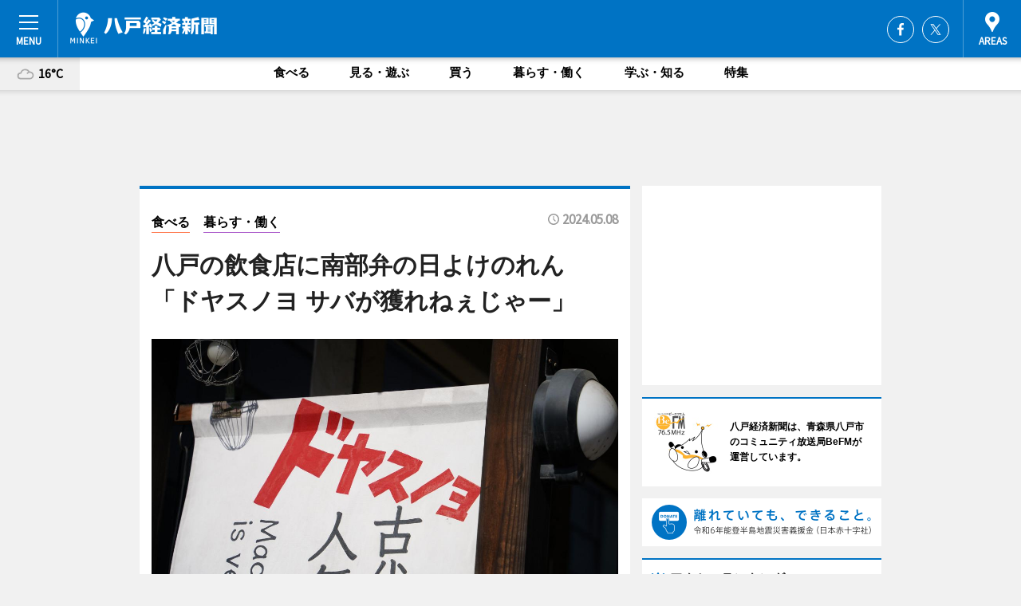

--- FILE ---
content_type: text/html; charset=utf-8
request_url: https://hachinohe.keizai.biz/headline/2163/
body_size: 69404
content:
<!DOCTYPE HTML>
<html>
<head>
<meta http-equiv="Content-Type" content="text/html; charset=utf-8">
<meta name="viewport" content="width=device-width,initial-scale=1,minimum-scale=1,maximum-scale=1,user-scalable=no">
<title>八戸の飲食店に南部弁の日よけのれん　「ドヤスノヨ サバが獲れねぇじゃー」 - 八戸経済新聞</title>

<meta name="keywords" content="八戸,経済,新聞,ニュース,カルチャー">
<meta name="description" content="本八戸駅前通りの飲食店「うぉんさい」（八戸市内丸2）に設置された日よけのれんに書かれたメッセージが5月1日、「ドヤスノヨ サバが獲（と）れねぇじゃー」に変更された。">
<meta property="fb:app_id" content="507006799335693">
<meta property="fb:admins" content="100001334499453">
<meta property="og:site_name" content="八戸経済新聞">
<meta property="og:locale" content="ja_JP">
<meta property="og:type" content="article">
<meta name="twitter:card" content="summary_large_image">
<meta name="twitter:site" content="@minkei">
<meta property="og:title" content="八戸の飲食店に南部弁の日よけのれん　「ドヤスノヨ サバが獲れねぇじゃー」">
<meta name="twitter:title" content="八戸の飲食店に南部弁の日よけのれん　「ドヤスノヨ サバが獲れねぇじゃー」">
<link rel="canonical" href="https://hachinohe.keizai.biz/headline/2163/">
<meta property="og:url" content="https://hachinohe.keizai.biz/headline/2163/">
<meta name="twitter:url" content="https://hachinohe.keizai.biz/headline/2163/">
<meta property="og:description" content="本八戸駅前通りの飲食店「うぉんさい」（八戸市内丸2）に設置された日よけのれんに書かれたメッセージが5月1日、「ドヤスノヨ サバが獲（と）れねぇじゃー」に変更された。">
<meta name="twitter:description" content="本八戸駅前通りの飲食店「うぉんさい」（八戸市内丸2）に設置された日よけのれんに書かれたメッセージが5月1日、「ドヤスノヨ サバが獲（と）れねぇじゃー」に変更された。">
<meta property="og:image" content="https://images.keizai.biz/hachinohe_keizai/headline/1715144424_photo.jpg">
<meta name="twitter:image" content="https://images.keizai.biz/hachinohe_keizai/headline/1715144424_photo.jpg">
<link href="https://images.keizai.biz/favicon.ico" rel="shortcut icon">
<link href="https://ex.keizai.biz/common.8.3.0/css.1.0.6/common.min.css?1763939862" rel="stylesheet" type="text/css">
<link href="https://ex.keizai.biz/common.8.3.0/css.1.0.6/single.min.css?1763939862" rel="stylesheet" type="text/css">
<link href="https://hachinohe.keizai.biz/css/style.css" rel="stylesheet" type="text/css">
<link href="https://ex.keizai.biz/common.8.3.0/css.1.0.6/all.min.css" rel="stylesheet" type="text/css">
<link href="https://fonts.googleapis.com/css?family=Source+Sans+Pro" rel="stylesheet">
<link href="https://cdn.jsdelivr.net/npm/yakuhanjp@3.0.0/dist/css/yakuhanjp.min.css" rel=”preload” as="stylesheet" type="text/css">
<link href="https://ex.keizai.biz/common.8.3.0/css.1.0.6/print.min.css" media="print" rel="stylesheet" type="text/css">
<script>
var microadCompass = microadCompass || {};
microadCompass.queue = microadCompass.queue || [];
</script>
<script charset="UTF-8" src="//j.microad.net/js/compass.js" onload="new microadCompass.AdInitializer().initialize();" async></script>
<script type="text/javascript">
var PWT={};
var pbjs = pbjs || {};
pbjs.que = pbjs.que || [];
var googletag = googletag || {};
googletag.cmd = googletag.cmd || [];
var gptRan = false;
PWT.jsLoaded = function(){
    if(!location.hostname.match(/proxypy.org|printwhatyoulike.com/)){
        loadGPT();
    }
};
var loadGPT = function(){
    if (!gptRan) {
        gptRan = true;
        var gads = document.createElement('script');
        var useSSL = 'https:' == document.location.protocol;
        gads.src = (useSSL ? 'https:' : 'http:') + '//securepubads.g.doubleclick.net/tag/js/gpt.js';
        gads.async = true;
        var node = document.getElementsByTagName('script')[0];
        node.parentNode.insertBefore(gads, node);
        var pbjsEl = document.createElement("script");
        pbjsEl.type = "text/javascript";
        pbjsEl.src = "https://anymind360.com/js/2131/ats.js";
        var pbjsTargetEl = document.getElementsByTagName("head")[0];
        pbjsTargetEl.insertBefore(pbjsEl, pbjsTargetEl.firstChild);
    }
};
setTimeout(loadGPT, 500);
</script>
<script type="text/javascript">
(function() {
var purl = window.location.href;
var url = '//ads.pubmatic.com/AdServer/js/pwt/157255/3019';
var profileVersionId = '';
if(purl.indexOf('pwtv=')>0){
    var regexp = /pwtv=(.*?)(&|$)/g;
    var matches = regexp.exec(purl);
    if(matches.length >= 2 && matches[1].length > 0){
    profileVersionId = '/'+matches[1];
    }
}
var wtads = document.createElement('script');
wtads.async = true;
wtads.type = 'text/javascript';
wtads.src = url+profileVersionId+'/pwt.js';
var node = document.getElementsByTagName('script')[0];
node.parentNode.insertBefore(wtads, node);
})();
</script>
<script>
window.gamProcessed = false;
window.gamFailSafeTimeout = 5e3;
window.reqGam = function () {
    if (!window.gamProcessed) {
        window.gamProcessed = true;
        googletag.cmd.push(function () {
            googletag.pubads().refresh();
        });
    }
};
setTimeout(function () {
    window.reqGam();
}, window.gamFailSafeTimeout);
var googletag = googletag || {};
googletag.cmd = googletag.cmd || [];
googletag.cmd.push(function(){
let issp = false;
let hbSlots = new Array();
let amznSlots = new Array();
const ua = window.navigator.userAgent.toLowerCase();
if (ua.indexOf('iphone') > 0 || ua.indexOf('ipod') > 0 || ua.indexOf('android') > 0 && ua.indexOf('mobile') > 0) {
    issp = true;
}
if (issp === true) {
    amznSlots.push(googletag.defineSlot('/159334285/sp_hachinohe_header_1st', [[320, 100], [320, 50]], 'div-gpt-ad-1576055139196-0').addService(googletag.pubads()));
    hbSlots.push(googletag.defineSlot('/159334285/sp_hachinohe_list_1st', [[336, 280], [300, 250], [320, 100], [320, 50], [200, 200], 'fluid'], 'div-gpt-ad-1580717788210-0').addService(googletag.pubads()));
    hbSlots.push(googletag.defineSlot('/159334285/sp_hachinohe_inarticle', ['fluid', [300, 250], [336, 280], [320, 180], [1, 1]], 'div-gpt-ad-1576055195029-0').addService(googletag.pubads()));
    hbSlots.push(googletag.defineSlot('/159334285/sp_hachinohe_footer_1st', ['fluid', [300, 250], [336, 280], [320, 100], [320, 50], [200, 200]], 'div-gpt-ad-1576055033248-0').addService(googletag.pubads()));
    hbSlots.push(googletag.defineSlot('/159334285/sp_hachinohe_footer_2nd', [[300, 250], 'fluid', [336, 280], [320, 180], [320, 100], [320, 50], [200, 200]], 'div-gpt-ad-1576037774006-0').addService(googletag.pubads()));
    hbSlots.push(googletag.defineSlot('/159334285/sp_hachinohe_footer_3rd', [[300, 250], [336, 280], [320, 100], [320, 50], [200, 200], 'fluid'], 'div-gpt-ad-1576055085577-0').addService(googletag.pubads()));
    hbSlots.push(googletag.defineSlot('/159334285/sp_hachinohe_overlay', [320, 50], 'div-gpt-ad-1584427815478-0').addService(googletag.pubads()));
    hbSlots.push(googletag.defineSlot('/159334285/sp_hachinohe_infeed_1st', ['fluid', [320, 100], [300, 100]], 'div-gpt-ad-1580370696425-0').addService(googletag.pubads()));
    hbSlots.push(googletag.defineSlot('/159334285/sp_hachinohe_infeed_2st', [[300, 100], 'fluid', [320, 100]], 'div-gpt-ad-1580370846543-0').addService(googletag.pubads()));
    hbSlots.push(googletag.defineSlot('/159334285/sp_hachinohe_infeed_3rd', [[300, 100], 'fluid', [320, 100]], 'div-gpt-ad-1580370937978-0').addService(googletag.pubads()));
} else {
    amznSlots.push(googletag.defineSlot('/159334285/pc_hachinohe_header_1st', [[728, 90], [750, 100], [970, 90]], 'div-gpt-ad-1576054393576-0').addService(googletag.pubads()));
    amznSlots.push(googletag.defineSlot('/159334285/pc_hachinohe_right_1st', ['fluid', [300, 250]], 'div-gpt-ad-1576054711791-0').addService(googletag.pubads()));
    hbSlots.push(googletag.defineSlot('/159334285/pc_hachinohe_right_2nd', ['fluid', [300, 250], [200, 200]], 'div-gpt-ad-1576054772252-0').addService(googletag.pubads()));
    hbSlots.push(googletag.defineSlot('/159334285/pc_hachinohe_inarticle', ['fluid', [300, 250], [336, 280]], 'div-gpt-ad-1576054895453-0').addService(googletag.pubads()));
    hbSlots.push(googletag.defineSlot('/159334285/pc_hachinohe_right_3rd', [[300, 250], 'fluid', [300, 600], [160, 600], [200, 200]], 'div-gpt-ad-1576054833870-0').addService(googletag.pubads()));
    amznSlots.push(googletag.defineSlot('/159334285/pc_hachinohe_left_1st', ['fluid', [300, 250]], 'div-gpt-ad-1576037145616-0'). addService(googletag.pubads()));
    hbSlots.push(googletag.defineSlot('/159334285/pc_hachinohe_infeed_1st', ['fluid'], 'div-gpt-ad-1580370696425-0').addService(googletag.pubads()));
    hbSlots.push(googletag.defineSlot('/159334285/pc_hachinohe_infeed_2st', ['fluid'], 'div-gpt-ad-1580370846543-0').addService(googletag.pubads()));
    hbSlots.push(googletag.defineSlot('/159334285/pc_hachinohe_infeed_3rd', ['fluid'], 'div-gpt-ad-1580370937978-0').addService(googletag.pubads()));
}

const interstitialSlot = googletag.defineOutOfPageSlot('/159334285/hachinohe_interstitial', googletag.enums.OutOfPageFormat.INTERSTITIAL);
if (interstitialSlot) amznSlots.push(interstitialSlot.addService(googletag.pubads()));
if (!googletag.pubads().isInitialLoadDisabled()) {
    googletag.pubads().disableInitialLoad();
}
googletag.pubads().enableSingleRequest();
googletag.pubads().collapseEmptyDivs();
googletag.enableServices();
googletag.pubads().refresh(amznSlots);
googletag.pubads().addEventListener('slotRequested', function(event) {
var elemId = event.slot.getSlotElementId();
for (var i = 0; i < hbSlots.length; i++) {
    if (hbSlots[i].getSlotElementId() == elemId) {
        window.gamProcessed = true;
    }
}
});
});
</script>
<script async src="//pagead2.googlesyndication.com/pagead/js/adsbygoogle.js"></script>
<script src="https://cdn.gmossp-sp.jp/ads/receiver.js"></script>
<script type="text/javascript">
window._taboola = window._taboola || [];
_taboola.push({article:'auto'});
! function(e, f, u, i) {
if (!document.getElementById(i)) {
e.async = 1;
e.src = u;
e.id = i;
f.parentNode.insertBefore(e, f);
}
}(document.createElement('script'),
document.getElementsByTagName('script')[0],
'//cdn.taboola.com/libtrc/minkeijapan-network/loader.js',
'tb_loader_script');
if (window.performance && typeof window.performance.mark == 'function')
{window.performance.mark('tbl_ic');}
</script>
</head>
<body>

<div id="wrap">
<div id="header">
<div class="inner">
<div id="menuBtn"><span></span></div>
<h1 class="logo"><a href="https://hachinohe.keizai.biz/">八戸経済新聞</a></h1>
<div id="areasBtn"><span></span></div>
<ul class="sns">
<li class="fb"><a href="https://www.facebook.com/8nohekeizai" target="_blank">Facebook</a></li><li class="tw"><a href="https://twitter.com/8nohekeizai" target="_blank">Twitter</a></li></ul>
</div>
</div>
<div id="gNavi">
<div id="weather"><a href="https://hachinohe.keizai.biz/weather/"><img src="https://images.keizai.biz/img/weather/200.svg" alt=""><span>16°C</span></a></div>
<div class="link">
<ul>
<li><a href="https://hachinohe.keizai.biz/gourmet/archives/1/">食べる</a></li>
<li><a href="https://hachinohe.keizai.biz/play/archives/1/">見る・遊ぶ</a></li>
<li><a href="https://hachinohe.keizai.biz/shopping/archives/1/">買う</a></li>
<li><a href="https://hachinohe.keizai.biz/life/archives/1/">暮らす・働く</a></li>
<li><a href="https://hachinohe.keizai.biz/study/archives/1/">学ぶ・知る</a></li>
<li><a href="https://hachinohe.keizai.biz/special/archives/1/">特集</a></li>
</ul>
</div>
</div>
<div id="topBnr">
<script>
const spw = 430;
const hbnr = document.createElement('div');
const cbnr = document.createElement('div');
if (screen.width <= spw) {
    hbnr.classList.add("bnrW320");
    cbnr.setAttribute('id', 'div-gpt-ad-1576055139196-0');
} else {
    hbnr.classList.add("bnrWPC");
    cbnr.setAttribute('id', 'div-gpt-ad-1576054393576-0');
}
hbnr.appendChild(cbnr);
document.currentScript.parentNode.appendChild(hbnr);
if (screen.width <= spw) {
    googletag.cmd.push(function() { googletag.display('div-gpt-ad-1576055139196-0'); });
} else {
    googletag.cmd.push(function() { googletag.display('div-gpt-ad-1576054393576-0'); });
}
</script>
</div>

<div id="container">
<div class="contents" id="topBox">
<div class="box">
<div class="ttl">
<span class="gourmet"><a href="https://hachinohe.keizai.biz/gourmet/archives/1/">食べる</a></span>
<span class="life"><a href="https://hachinohe.keizai.biz/life/archives/1/">暮らす・働く</a></span>
<time>2024.05.08</time>
<h1>八戸の飲食店に南部弁の日よけのれん　「ドヤスノヨ サバが獲れねぇじゃー」</h1>
</div>
<div class="main">
<img src="https://images.keizai.biz/hachinohe_keizai/headline/1715144424_photo.jpg" alt="日よけのれんの上部に大きく書かれた「ドヤスノヨ」の文字">
<h2>日よけのれんの上部に大きく書かれた「ドヤスノヨ」の文字</h2>
</div>
<div class="gallery">
<ul>
<li>
<a href="https://hachinohe.keizai.biz/photoflash/928/"><img src="https://images.keizai.biz/hachinohe_keizai/photonews/1715144385.jpg" alt=""></a>
</li>
<li>
<a href="https://hachinohe.keizai.biz/photoflash/927/"><img src="https://images.keizai.biz/hachinohe_keizai/photonews/1715144180.jpg" alt=""></a>
</li>
<li>
<a href="https://hachinohe.keizai.biz/photoflash/925/"><img src="https://images.keizai.biz/hachinohe_keizai/photonews/1715144153.jpg" alt=""></a>
</li>
<li>
<a href="https://hachinohe.keizai.biz/photoflash/924/"><img src="https://images.keizai.biz/hachinohe_keizai/photonews/1715144034.jpg" alt=""></a>
</li>
</ul>
</div>
<script>var _puri = "https://hachinohe.keizai.biz/headline/2163/";</script>
<div class="snsArea">
<ul>
<li class="fb"><a href="https://www.facebook.com/share.php?u=https://hachinohe.keizai.biz/headline/2163/" class="popup" target="_blank"></a><span id="fb_count"><p id="fb_count_num">70</p></span></li>
<li class="tw"><a href="https://twitter.com/intent/tweet?url=https://hachinohe.keizai.biz/headline/2163/&text=八戸の飲食店に南部弁の日よけのれん　「ドヤスノヨ サバが獲れねぇじゃー」" class="popup" target="_blank"></a></li>
<li class="line"><a href="https://line.me/R/msg/text/?%E5%85%AB%E6%88%B8%E3%81%AE%E9%A3%B2%E9%A3%9F%E5%BA%97%E3%81%AB%E5%8D%97%E9%83%A8%E5%BC%81%E3%81%AE%E6%97%A5%E3%82%88%E3%81%91%E3%81%AE%E3%82%8C%E3%82%93%E3%80%80%E3%80%8C%E3%83%89%E3%83%A4%E3%82%B9%E3%83%8E%E3%83%A8%20%E3%82%B5%E3%83%90%E3%81%8C%E7%8D%B2%E3%82%8C%E3%81%AD%E3%81%87%E3%81%98%E3%82%83%E3%83%BC%E3%80%8D%0d%0ahttps%3A%2F%2Fhachinohe.keizai.biz%2Fheadline%2F2163%2F" class="popup" target="_blank"></a></li>
<li class="htn"><a href="http://b.hatena.ne.jp/entry/https://hachinohe.keizai.biz/headline/2163/" target="_blank"></a><span id="htn_count">&nbsp;</span></li>
</ul>
</div>
<div class="txt">
<div class="img">
<p>　本八戸駅前通りの飲食店「うぉんさい」（八戸市内丸2）に設置された日よけのれんに書かれたメッセージが5月1日、「ドヤスノヨ サバが獲（と）れねぇじゃー」に変更された。</p>
<p><a href="https://hachinohe.keizai.biz/photoflash/924/" class="photo">日よけのれんを紹介し笑顔を見せる山本耕一郎さん</a></p>
<div class="bnr">
<script>
const _bnr = document.createElement('div');
if (screen.width <= spw) {
  _bnr.setAttribute('id', 'div-gpt-ad-1576055195029-0');
} else {
  _bnr.setAttribute('id', 'div-gpt-ad-1576054895453-0');
}
document.currentScript.parentNode.appendChild(_bnr);
if (screen.width <= spw) {
  googletag.cmd.push(function() { googletag.display('div-gpt-ad-1576055195029-0'); });
} else {
  googletag.cmd.push(function() { googletag.display('div-gpt-ad-1576054895453-0'); });
}
</script>
<span>［広告］</span></div>
<p>　メッセージ付きの日よけのれんは2015（平成27）年、本八戸駅前通り振興会と同通りに活動拠点を置く市民グループ「まちぐみ」のコラボ企画として各店舗の店先に設置された。市民や観光客に飲食店や商店の特徴を紹介するもので、うぉんさいののれんには、先代からの看板メニューだというサバと紫黒米の棒ずしを紹介する「古代米のサバ寿司（ずし）が人気なんだってね」と書かれていた。</p>
<p>　店主の鈴木和典さんによると、近年、八戸港でサバの水揚げ量が減っている影響で、サバの仕入れ価格が高くなってきたという。同店では今年2月、サバの棒ずしのほか、サバを使った全てのメニューの提供を休止。サバの棒ずしに代わるメニューとして、アジと紫黒米を使った棒ずし（1,300円）の提供を始めた。</p>
<p>　鈴木さんは「サバの棒ずしの提供を休んだのは初めて。のれんを見て入店した人に提供できないことが心苦しい」と、まちぐみの「組長」でアーティストの山本耕一郎さんに相談した。のれんは、山本さんの提案で「どうするの サバが取れなくて困る」を意味する南部弁「ドヤスノヨ サバが獲れねぇじゃー」と「アジ寿司があるよ」というメッセージに書き換えられた。「店の外から笑い声が聞こえるので見に行くと、のれんの『ドヤスノヨ』の意味が分からなくて笑っている人だった」と鈴木さん。</p>
<p>　山本さんは「南部弁を文字に起こすと面白い。うぉんさいとは付き合いが長く、サバの棒ずしは大好きで以前からよく食べていた。アジの棒ずしは近いうちに必ず食べたい」、鈴木さんは「山本さんのセンスで面白いのれんができた。アジは脂の乗りがサバに負けていない。のれんを見たら入店して食べてほしい」と話す。「サバが取れるようになったらサバの棒ずしも復活させたい」とも。</p>
<p>　同店の営業時間は17時～22時（火曜・土曜は18時から）。日曜・祝日定休。</p>
</div>
</div>
<ul class="btnList article">
<li class="send"><a href="https://hachinohe.keizai.biz/mapnews/2163/">地図を見る</a></li>
</ul>
</div>
<div class="box">
<ul class="thumb related">
<li>
<a href="https://hachinohe.keizai.biz/photoflash/928/">
<div class="img"><img src="https://images.keizai.biz/hachinohe_keizai/photonews/1715144385.jpg" alt=""></div>
<div class="relbox">
<h3>2月から提供を始めたアジの棒ずし（写真提供＝うぉんさい）</h3>
<small>関連画像</small>
</div>
</a>
</li>
<li>
<a href="https://hachinohe.keizai.biz/photoflash/927/">
<div class="img"><img src="https://images.keizai.biz/hachinohe_keizai/photonews/1715144180.jpg" alt=""></div>
<div class="relbox">
<h3>サバを使ったメニューの提供を休止することを知らせる張り紙</h3>
<small>関連画像</small>
</div>
</a>
</li>
</ul>
<ul class="thumb related nb">
<li>
<a href="https://hachinohe.keizai.biz/photoflash/925/">
<div class="img"><img src="https://images.keizai.biz/hachinohe_keizai/photonews/1715144153.jpg" alt=""></div>
<div class="relbox">
<h3>うぉんさいの外観</h3>
<small>関連画像</small>
</div>
</a>
</li>
<li class="play">
<a href="https://hachinohe.keizai.biz/headline/2148/">
<div class="img"><img src="https://images.keizai.biz/hachinohe_keizai/thumbnail/1713173392_mini.jpg" alt=""></div>
<div class="relbox">
<span>見る・遊ぶ</span>
<h3>八戸市美術館の館銘板 「美」の字のみ館長手製の発泡スチロール製に</h3>
</div>
</a>
</li>
</ul>
<ul class="thumb related nb">
<li class="link"><div class="sdbox"><a href="https://www.instagram.com/wonsai.hachinohe/" target="_blank" class="win">うぉんさい（インスタグラム）</a></div></li>
</ul>
<ul class="snsList">
<li>
<a href="https://twitter.com/share" class="twitter-share-button popup" data-url="https://hachinohe.keizai.biz/headline/2163/" data-text="八戸の飲食店に南部弁の日よけのれん　「ドヤスノヨ サバが獲れねぇじゃー」" data-lang="ja"></a><script>!function(d,s,id){var js,fjs=d.getElementsByTagName(s)[0],p='https';if(!d.getElementById(id)){js=d.createElement(s);js.id=id;js.src=p+'://platform.twitter.com/widgets.js';fjs.parentNode.insertBefore(js,fjs);}}(document, 'script', 'twitter-wjs');</script>
</li>
<li>
<div id="fb-root"></div>
<script async defer crossorigin="anonymous" src="https://connect.facebook.net/ja_JP/sdk.js#xfbml=1&version=v9.0&appId=507006799335693&autoLogAppEvents=1" nonce="mlP5kZZA"></script>
<div class="fb-share-button" data-href="https://hachinohe.keizai.biz/headline/2163/" data-layout="button_count" data-size="small"><a target="_blank" href="https://www.facebook.com/sharer/sharer.php?u=https%3A%2F%2Fhachinohe.keizai.biz%2Fheadline%2F2163%2F&amp;src=sdkpreparse" class="fb-xfbml-parse-ignore">シェア</a></div>
</li>
<li>
<div class="line-it-button" data-lang="ja" data-type="share-a" data-url="https://hachinohe.keizai.biz/headline/2163/" style="display: none;"></div>
<script src="https://d.line-scdn.net/r/web/social-plugin/js/thirdparty/loader.min.js" async="async" defer="defer"></script>
</li>
<li>
<a href="http://b.hatena.ne.jp/entry/" class="hatena-bookmark-button" data-hatena-bookmark-layout="basic-label-counter" data-hatena-bookmark-lang="ja" data-hatena-bookmark-height="20" title="はてなブックマークに追加"><img src="https://b.st-hatena.com/images/entry-button/button-only@2x.png" alt="はてなブックマークに追加" width="20" height="20" style="border: none;" /></a><script type="text/javascript" src="https://b.st-hatena.com/js/bookmark_button.js" charset="utf-8" async="async"></script>
</li>
</ul>
<div class="pager">
<ul>
<li class="prev"><a href="https://hachinohe.keizai.biz/headline/2162/"><span>前の記事</span></a></li><li class="next"><a href="https://hachinohe.keizai.biz/headline/2166/"><span>次の記事</span></a></li></ul>
</div>
</div>
</div>
<div class="box" style="text-align: center;">
<div id="middleBnr" class="box bnr">
<script>
if (screen.width <= spw) {
    const _cMiddleBnr = document.createElement('div');
    _cMiddleBnr.setAttribute('id', 'div-gpt-ad-1580717788210-0');
    document.currentScript.parentNode.appendChild(_cMiddleBnr);
    googletag.cmd.push(function() { googletag.display('div-gpt-ad-1580717788210-0'); });
}
</script>

</div>
</div>
<div id="info">
<div id="category">

<div class="box special">
<div class="ttl"><h2>特集</h2></div>
<ul class="thumbB">
<li>
<a href="https://hachinohe.keizai.biz/column/8/">
<div class="img"><img class="lazy" src="https://images.keizai.biz/img/extras/noimage.png" data-src="https://hachinohe.keizai.biz/img/column/1752711357/1752712046index.jpg" alt="ハンバーガー店とデザイン事務所を営む出貝さん夫婦が目指すもの"></div>
<div class="block">
<span>インタビュー</span>
<h3>ハンバーガー店とデザイン事務所を営む出貝さん夫婦が目指すもの</h3>
</div>
</a>
</li>
</ul>
<div class="more"><a href="https://hachinohe.keizai.biz/special/archives/1/"><span>もっと見る</span></a></div>
</div>
<div class="box latestnews">
<div class="ttl"><h2>最新ニュース</h2></div>
<div class="thumbA">
<a href="https://hachinohe.keizai.biz/headline/2518/">
<div class="img">
<img src="https://images.keizai.biz/hachinohe_keizai/headline/1763722032_photo.jpg" alt="">
</div>
<span>買う</span>
<h3>「旅するはんこ作家」キキココさん、八戸名物入りのはんこ制作　ラピアで販売</h3>
<p>兵庫県出身の消しゴムはんこ作家「Kikikoko.（キキココ）」さんが制作した「八戸はんこ」が現在、八戸ショッピングセンターラピア（八戸市江陽2）で開かれているイベント「はちのへ文具の博覧会mini（ミニ）」で販売されている。</p>
</a>
</div>
<ul class="thumbC">
<li>
<a href="https://hachinohe.keizai.biz/headline/2517/">
<div class="img">
<img src="https://images.keizai.biz/hachinohe_keizai/thumbnail/1763721753_mini.jpg" alt="">
</div>
<div class="block">
<span>買う</span><h3>八戸「ラピア」で「文具の博覧会」　5000点並ぶ</h3>
</div>
</a>
</li>
<li>
<a href="https://hachinohe.keizai.biz/headline/2516/">
<div class="img">
<img src="https://images.keizai.biz/hachinohe_keizai/thumbnail/1763705123_mini.jpg" alt="">
</div>
<div class="block">
<span>食べる</span><h3>館鼻岸壁近くにカフェ「オーシャン」　昼は定食店、夜は居酒屋に</h3>
</div>
</a>
</li>
<li>
<a href="https://hachinohe.keizai.biz/headline/2515/">
<div class="img">
<img src="https://images.keizai.biz/hachinohe_keizai/thumbnail/1763618308_mini.jpg" alt="">
</div>
<div class="block">
<span>見る・遊ぶ</span><h3>八戸で映画観賞の「面倒くささ」を語る講座　映画館の必要性、問い直す</h3>
</div>
</a>
</li>
<li>
<a href="https://hachinohe.keizai.biz/headline/2514/">
<div class="img">
<img src="https://images.keizai.biz/hachinohe_keizai/thumbnail/1763542145_mini.jpg" alt="">
</div>
<div class="block">
<span>暮らす・働く</span><h3>三八地区で「税に関する作品」の表彰式　イラストや標語24点</h3>
</div>
</a>
</li>
<li>
<a href="https://hachinohe.keizai.biz/headline/2512/">
<div class="img">
<img src="https://images.keizai.biz/hachinohe_keizai/thumbnail/1763512678_mini.jpg" alt="">
</div>
<div class="block">
<span>食べる</span><h3>八戸の「かぶーにゃ」で青森産魚介のクラムチャウダー　冬の蕪島観光の名物に</h3>
</div>
</a>
</li>
<li id="_ads">
<div id='div-gpt-ad-1580370696425-0'>
<script>
googletag.cmd.push(function() { googletag.display('div-gpt-ad-1580370696425-0'); });
</script>
</div>
</li>

</ul>
<div class="more"><a href="https://hachinohe.keizai.biz/headline/archives/1/"><span>もっと見る</span></a></div>
</div>
<div class="box">
<div id="taboola-below-article-thumbnails"></div>
<script type="text/javascript">
window._taboola = window._taboola || [];
_taboola.push({
mode: 'thumbnails-a',
container: 'taboola-below-article-thumbnails',
placement: 'Below Article Thumbnails',
target_type: 'mix'
});
</script>
</div>
<div class="box shopping">
<div class="ttl"><h2>買う</h2></div>
<div class="thumbA">
<a href="https://hachinohe.keizai.biz/headline/2518/">
<div class="img"><img class="lazy" src="https://images.keizai.biz/img/extras/noimage.png" data-src="https://images.keizai.biz/hachinohe_keizai/headline/1763722032_photo.jpg" alt=""></div>
<span>買う</span>
<h3>「旅するはんこ作家」キキココさん、八戸名物入りのはんこ制作　ラピアで販売</h3>
<p>兵庫県出身の消しゴムはんこ作家「Kikikoko.（キキココ）」さんが制作した「八戸はんこ」が現在、八戸ショッピングセンターラピア（八戸市江陽2）で開かれているイベント「はちのへ文具の博覧会mini（ミニ）」で販売されている。</p>
</a>
</div>
<ul class="thumbC">
<li>
<a href="https://hachinohe.keizai.biz/headline/2517/">
<div class="img"><img class="lazy" src="https://images.keizai.biz/img/extras/noimage.png" data-src="https://images.keizai.biz/hachinohe_keizai/headline/1763721753.jpg" alt=""></div>
<div class="block">
<span>買う</span>
<h3>八戸「ラピア」で「文具の博覧会」　5000点並ぶ</h3>
</div>
</a>
</li>
<li>
<a href="https://hachinohe.keizai.biz/headline/2508/">
<div class="img"><img class="lazy" src="https://images.keizai.biz/img/extras/noimage.png" data-src="https://images.keizai.biz/hachinohe_keizai/headline/1762830478.jpg" alt=""></div>
<div class="block">
<span>買う</span>
<h3>八戸の15商店街でPayPay決済ポイント還元企画</h3>
</div>
</a>
</li>
<li>
<a href="https://hachinohe.keizai.biz/headline/2501/">
<div class="img"><img class="lazy" src="https://images.keizai.biz/img/extras/noimage.png" data-src="https://images.keizai.biz/hachinohe_keizai/headline/1762487908.jpg" alt=""></div>
<div class="block">
<span>買う</span>
<h3>武輪水産がカレー2商品を刷新　電子レンジに対応、青森県産イワシの採用も</h3>
</div>
</a>
</li>
<li id="_ads15">
<div id='div-gpt-ad-1580370846543-0'>
<script>
googletag.cmd.push(function() { googletag.display('div-gpt-ad-1580370846543-0'); });
</script>
</div>
</li>

</ul>
<div class="more"><a href="https://hachinohe.keizai.biz/shopping/archives/1/"><span>もっと見る</span></a></div>
</div>
<script>
if (screen.width <= spw) {
    const _bnr = document.createElement('div');
    const _cbnr = document.createElement('div');
    _bnr.classList.add('box', 'oauth', 'sp');
    _cbnr.setAttribute('id', 'div-gpt-ad-1580370696425-0');
    _bnr.appendChild(_cbnr);
    document.currentScript.parentNode.appendChild(_bnr);
    googletag.cmd.push(function() { googletag.display('div-gpt-ad-1580370696425-0'); });
}
</script>
<div class="box life">
<div class="ttl"><h2>暮らす・働く</h2></div>
<div class="thumbA">
<a href="https://hachinohe.keizai.biz/headline/2517/">
<div class="img"><img class="lazy" src="https://images.keizai.biz/img/extras/noimage.png" data-src="https://images.keizai.biz/hachinohe_keizai/headline/1763721753_photo.jpg" alt=""></div>
<span>暮らす・働く</span>
<h3>八戸「ラピア」で「文具の博覧会」　5000点並ぶ</h3>
<p>国内文具作家の作品や海外製文具などを販売する「はちのへ文具の博覧会mini（ミニ）」が11月20日、八戸ショッピングセンターラピア（八戸市江陽2）の「ラピアホール」で始まった。</p>
</a>
</div>
<ul class="thumbC">
<li>
<a href="https://hachinohe.keizai.biz/headline/2514/">
<div class="img"><img class="lazy" src="https://images.keizai.biz/img/extras/noimage.png" data-src="https://images.keizai.biz/hachinohe_keizai/headline/1763542145.jpg" alt=""></div>
<div class="block">
<span>暮らす・働く</span>
<h3>三八地区で「税に関する作品」の表彰式　イラストや標語24点</h3>
</div>
</a>
</li>
<li>
<a href="https://hachinohe.keizai.biz/headline/2511/">
<div class="img"><img class="lazy" src="https://images.keizai.biz/img/extras/noimage.png" data-src="https://images.keizai.biz/hachinohe_keizai/headline/1763096809.jpg" alt=""></div>
<div class="block">
<span>暮らす・働く</span>
<h3>八戸で教え子と恩師によるコーラスコンサート　長年の交流が実を結ぶ</h3>
</div>
</a>
</li>
<li>
<a href="https://hachinohe.keizai.biz/headline/2510/">
<div class="img"><img class="lazy" src="https://images.keizai.biz/img/extras/noimage.png" data-src="https://images.keizai.biz/hachinohe_keizai/headline/1763015844.jpg" alt=""></div>
<div class="block">
<span>暮らす・働く</span>
<h3>八戸で吉田初三郎の鳥瞰図展　豆粒ほどの富士山、戦前・戦後の見比べも</h3>
</div>
</a>
</li>
<li id="_ads25">
<div id='div-gpt-ad-1580370937978-0'>
<script>
googletag.cmd.push(function() { googletag.display('div-gpt-ad-1580370937978-0'); });
</script>
</div>
</li>

</ul>
<div class="more"><a href="https://hachinohe.keizai.biz/life/archives/1/"><span>もっと見る</span></a></div>
</div>
<script>
if (screen.width <= spw) {
    const _bnr = document.createElement('div');
    const _cbnr = document.createElement('div');
    _bnr.classList.add('rb', 'sp');
    _cbnr.setAttribute('id', 'div-gpt-ad-1576037774006-0');
    _bnr.appendChild(_cbnr);
    document.currentScript.parentNode.appendChild(_bnr);
    googletag.cmd.push(function() { googletag.display('div-gpt-ad-1576037774006-0'); });
}
</script>
<div class="box gourmet">
<div class="ttl"><h2>食べる</h2></div>
<div class="thumbA">
<a href="https://hachinohe.keizai.biz/headline/2516/">
<div class="img"><img class="lazy" src="https://images.keizai.biz/img/extras/noimage.png" data-src="https://images.keizai.biz/hachinohe_keizai/headline/1763705123_photo.jpg" alt=""></div>
<span>食べる</span>
<h3>館鼻岸壁近くにカフェ「オーシャン」　昼は定食店、夜は居酒屋に</h3>
<p>「キッチン＆カフェ オーシャン」（八戸市新湊3）が11月11日、館鼻岸壁近くにオープンした。</p>
</a>
</div>
<ul class="thumbC">
<li>
<a href="https://hachinohe.keizai.biz/headline/2512/">
<div class="img"><img class="lazy" src="https://images.keizai.biz/img/extras/noimage.png" data-src="https://images.keizai.biz/hachinohe_keizai/headline/1763512678.jpg" alt=""></div>
<div class="block">
<span>食べる</span>
<h3>八戸の「かぶーにゃ」で青森産魚介のクラムチャウダー　冬の蕪島観光の名物に</h3>
</div>
</a>
</li>
<li>
<a href="https://hachinohe.keizai.biz/headline/2501/">
<div class="img"><img class="lazy" src="https://images.keizai.biz/img/extras/noimage.png" data-src="https://images.keizai.biz/hachinohe_keizai/headline/1762487908.jpg" alt=""></div>
<div class="block">
<span>食べる</span>
<h3>武輪水産がカレー2商品を刷新　電子レンジに対応、青森県産イワシの採用も</h3>
</div>
</a>
</li>
<li>
<a href="https://hachinohe.keizai.biz/headline/2500/">
<div class="img"><img class="lazy" src="https://images.keizai.biz/img/extras/noimage.png" data-src="https://images.keizai.biz/hachinohe_keizai/headline/1762415752.jpg" alt=""></div>
<div class="block">
<span>食べる</span>
<h3>八戸市中心街にビアバー「猫猫」　クラフトビール、香港イメージした店内で</h3>
</div>
</a>
</li>
<li>
<a href="https://hachinohe.keizai.biz/headline/2499/">
<div class="img"><img class="lazy" src="https://images.keizai.biz/img/extras/noimage.png" data-src="https://images.keizai.biz/hachinohe_keizai/headline/1762390427.jpg" alt=""></div>
<div class="block">
<span>食べる</span>
<h3>上北農産加工が「源たれの違いまるわかり表」公開　ソフトクリーム望む声も</h3>
</div>
</a>
</li>

</ul>
<div class="more"><a href="https://hachinohe.keizai.biz/gourmet/archives/1/"><span>もっと見る</span></a></div>
</div>
<script>
if (screen.width <= spw) {
    const _bnr = document.createElement('div');
    const _cbnr = document.createElement('div');
    _bnr.classList.add('rb', 'sp', 'thd');
    _cbnr.setAttribute('id', 'div-gpt-ad-1576055085577-0');
    _bnr.appendChild(_cbnr);
    document.currentScript.parentNode.appendChild(_bnr);
    googletag.cmd.push(function() { googletag.display('div-gpt-ad-1576055085577-0'); });
}
</script>
<div class="box study hdSP">
<div class="ttl"><h2>学ぶ・知る</h2></div>
<div class="thumbA">
<a href="https://hachinohe.keizai.biz/headline/2515/">
<div class="img"><img class="lazy" src="https://images.keizai.biz/img/extras/noimage.png" data-src="https://images.keizai.biz/hachinohe_keizai/headline/1763618308_photo.jpg" alt=""></div>
<span>学ぶ・知る</span>
<h3>八戸で映画観賞の「面倒くささ」を語る講座　映画館の必要性、問い直す</h3>
<p>「映画は映画館で見るから映画なんです。</p>
</a>
</div>
<ul class="thumbC">
<li>
<a href="https://hachinohe.keizai.biz/headline/2514/">
<div class="img"><img class="lazy" src="https://images.keizai.biz/img/extras/noimage.png" data-src="https://images.keizai.biz/hachinohe_keizai/headline/1763542145.jpg" alt=""></div>
<div class="block">
<span>学ぶ・知る</span>
<h3>三八地区で「税に関する作品」の表彰式　イラストや標語24点</h3>
</div>
</a>
</li>
<li>
<a href="https://hachinohe.keizai.biz/headline/2511/">
<div class="img"><img class="lazy" src="https://images.keizai.biz/img/extras/noimage.png" data-src="https://images.keizai.biz/hachinohe_keizai/headline/1763096809.jpg" alt=""></div>
<div class="block">
<span>学ぶ・知る</span>
<h3>八戸で教え子と恩師によるコーラスコンサート　長年の交流が実を結ぶ</h3>
</div>
</a>
</li>
<li>
<a href="https://hachinohe.keizai.biz/headline/2510/">
<div class="img"><img class="lazy" src="https://images.keizai.biz/img/extras/noimage.png" data-src="https://images.keizai.biz/hachinohe_keizai/headline/1763015844.jpg" alt=""></div>
<div class="block">
<span>学ぶ・知る</span>
<h3>八戸で吉田初三郎の鳥瞰図展　豆粒ほどの富士山、戦前・戦後の見比べも</h3>
</div>
</a>
</li>
<li>
<a href="https://hachinohe.keizai.biz/headline/2509/">
<div class="img"><img class="lazy" src="https://images.keizai.biz/img/extras/noimage.png" data-src="https://images.keizai.biz/hachinohe_keizai/headline/1762927260.jpg" alt=""></div>
<div class="block">
<span>学ぶ・知る</span>
<h3>三本木農業恵拓高生手製の南部菱刺しタペストリー　三沢「青森屋」に設置</h3>
</div>
</a>
</li>

</ul>
<div class="more"><a href="https://hachinohe.keizai.biz/study/archives/1/"><span>もっと見る</span></a></div>
</div>
<div class="box play hdSP">
<div class="ttl"><h2>見る・遊ぶ</h2></div>
<div class="thumbA">
<a href="https://hachinohe.keizai.biz/headline/2515/">
<div class="img"><img class="lazy" src="https://images.keizai.biz/img/extras/noimage.png" data-src="https://images.keizai.biz/hachinohe_keizai/headline/1763618308_photo.jpg" alt=""></div>
<span>見る・遊ぶ</span>
<h3>八戸で映画観賞の「面倒くささ」を語る講座　映画館の必要性、問い直す</h3>
<p>「映画は映画館で見るから映画なんです。</p>
</a>
</div>
<ul class="thumbC">
<li>
<a href="https://hachinohe.keizai.biz/headline/2511/">
<div class="img"><img class="lazy" src="https://images.keizai.biz/img/extras/noimage.png" data-src="https://images.keizai.biz/hachinohe_keizai/headline/1763096809.jpg" alt=""></div>
<div class="block">
<span>見る・遊ぶ</span>
<h3>八戸で教え子と恩師によるコーラスコンサート　長年の交流が実を結ぶ</h3>
</div>
</a>
</li>
<li>
<a href="https://hachinohe.keizai.biz/headline/2510/">
<div class="img"><img class="lazy" src="https://images.keizai.biz/img/extras/noimage.png" data-src="https://images.keizai.biz/hachinohe_keizai/headline/1763015844.jpg" alt=""></div>
<div class="block">
<span>見る・遊ぶ</span>
<h3>八戸で吉田初三郎の鳥瞰図展　豆粒ほどの富士山、戦前・戦後の見比べも</h3>
</div>
</a>
</li>
<li>
<a href="https://hachinohe.keizai.biz/headline/2509/">
<div class="img"><img class="lazy" src="https://images.keizai.biz/img/extras/noimage.png" data-src="https://images.keizai.biz/hachinohe_keizai/headline/1762927260.jpg" alt=""></div>
<div class="block">
<span>見る・遊ぶ</span>
<h3>三本木農業恵拓高生手製の南部菱刺しタペストリー　三沢「青森屋」に設置</h3>
</div>
</a>
</li>
<li>
<a href="https://hachinohe.keizai.biz/headline/2506/">
<div class="img"><img class="lazy" src="https://images.keizai.biz/img/extras/noimage.png" data-src="https://images.keizai.biz/hachinohe_keizai/headline/1762762282.jpg" alt=""></div>
<div class="block">
<span>見る・遊ぶ</span>
<h3>八戸「根城」で大イチョウの紅葉が見頃に　無料開放、記念品の進呈も</h3>
</div>
</a>
</li>
</ul>
<div class="more"><a href="https://hachinohe.keizai.biz/play/archives/1/"><span>もっと見る</span></a></div>
</div>
</div>
<div id="sideCategory">
<div class="side">
<div class="box news">
<div class="ttl"><h3>みん経トピックス</h3></div>
<ul>
<li><a href="http://hirosaki.keizai.biz/headline/2638/"><h4>弘前のセレクトショップ、青森県産ホタテの貝殻使う洗浄パウダーで洗濯洗浄剤</h4><small>弘前経済新聞</small></a></li>
<li><a href="http://jiyugaoka.keizai.biz/headline/2455/"><h4>自由が丘駅前でクリスマスイルミ点灯式　ライブやマーケットも</h4><small>自由が丘経済新聞</small></a></li>
<li><a href="http://funabashi.keizai.biz/headline/3600/"><h4>船橋・南本町にクレープ店「アン」　パティシエ歴13年の地元シェフが開業</h4><small>船橋経済新聞</small></a></li>
<li><a href="http://funabashi.keizai.biz/headline/3599/"><h4>認知症カフェ周知イベント「ふなばしオレンジフェスティバル」に1000人超</h4><small>船橋経済新聞</small></a></li>
<li><a href="http://iseshima.keizai.biz/headline/4328/"><h4>伊勢出身・三宅淳詞選手、スーパーフォーミュラ鈴鹿10戦は12位</h4><small>伊勢志摩経済新聞</small></a></li>
</ul>
</div>

<script>
if (screen.width > spw) {
    const _middleBnr = document.createElement('div');
    const _cMiddleBnr = document.createElement('div');
    _middleBnr.classList.add('box', 'rec');
    _cMiddleBnr.setAttribute('id', 'div-gpt-ad-1576037145616-0');
    _middleBnr.appendChild(_cMiddleBnr);
    document.currentScript.parentNode.appendChild(_middleBnr);
    googletag.cmd.push(function() { googletag.display('div-gpt-ad-1576037145616-0'); });
}
</script>
<script async src="https://yads.c.yimg.jp/js/yads-async.js"></script>
<div class="box yads">
<div id="yad"></div>
<script>
window.YJ_YADS = window.YJ_YADS || { tasks: [] };
if (screen.width <= 750) {
    _yads_ad_ds = '46046_265960';
} else {
    _yads_ad_ds = '12295_268899';
}
window.YJ_YADS.tasks.push({
    yads_ad_ds : _yads_ad_ds,
    yads_parent_element : 'yad'
});
</script>
</div>
</div>
</div>
</div>
<div id="side">
<div class="side top">

<script>
const _recBnr = document.createElement('div');
if (screen.width > spw) {
    const _recCbnr = document.createElement('div');
    _recBnr.setAttribute('id', 'recBanner');
    _recBnr.classList.add('box');
    _recBnr.style.marginTop = '0';
    _recBnr.style.height = '250px';
    _recCbnr.style.height = '250px';
    _recCbnr.setAttribute('id', 'div-gpt-ad-1576054711791-0');
    _recBnr.appendChild(_recCbnr);
    document.currentScript.parentNode.appendChild(_recBnr);
    googletag.cmd.push(function() { googletag.display('div-gpt-ad-1576054711791-0'); });
} else {
    _recBnr.style.marginTop = '-15px';
    document.currentScript.parentNode.appendChild(_recBnr);
}
</script>


<div class="box thumb company">
<ul>
<li>
<a href="https://www.befm.co.jp/" target="_blank"><div class="img"><img src="https://hachinohe.keizai.biz/img/banners/1699576918.jpg" width="80" height="80" alt="">
</div>
<div class="sdbox">
<h4>八戸経済新聞は、青森県八戸市のコミュニティ放送局BeFMが運営しています。</h4>
</div>
</a>
</li>
</ul>
</div>



<div class="box partner">
<a href="https://www.jrc.or.jp/contribute/help/20240104/" target="_blank"><img src="https://images.keizai.biz/img/banners/2024_noto_banner.png" width="300" height="55" alt="離れていても、できること。">
</a>
</div>

<div class="box thumb rank">
<div class="ttl"><h3>アクセスランキング</h3></div>
<ul>
<li class="gourmet">
<a href="https://hachinohe.keizai.biz/headline/2516/">
<div class="img"><img src="https://images.keizai.biz/hachinohe_keizai/headline/1763705123.jpg" alt=""></div>
<div class="sdbox">
<h4>館鼻岸壁近くにカフェ「オーシャン」　昼は定食店、夜は居酒屋に</h4>
</div>
</a>
</li>
<li class="shopping">
<a href="https://hachinohe.keizai.biz/headline/2517/">
<div class="img"><img src="https://images.keizai.biz/hachinohe_keizai/headline/1763721753.jpg" alt=""></div>
<div class="sdbox">
<h4>八戸「ラピア」で「文具の博覧会」　5000点並ぶ</h4>
</div>
</a>
</li>
<li class="shopping">
<a href="https://hachinohe.keizai.biz/headline/2518/">
<div class="img"><img src="https://images.keizai.biz/hachinohe_keizai/headline/1763722032.jpg" alt=""></div>
<div class="sdbox">
<h4>「旅するはんこ作家」キキココさん、八戸名物入りのはんこ制作　ラピアで販売</h4>
</div>
</a>
</li>
<li class="gourmet">
<a href="https://hachinohe.keizai.biz/headline/2512/">
<div class="img"><img src="https://images.keizai.biz/hachinohe_keizai/headline/1763512678.jpg" alt=""></div>
<div class="sdbox">
<h4>八戸の「かぶーにゃ」で青森産魚介のクラムチャウダー　冬の蕪島観光の名物に</h4>
</div>
</a>
</li>
<li class="play">
<a href="https://hachinohe.keizai.biz/headline/2515/">
<div class="img"><img src="https://images.keizai.biz/hachinohe_keizai/headline/1763618308.jpg" alt=""></div>
<div class="sdbox">
<h4>八戸で映画観賞の「面倒くささ」を語る講座　映画館の必要性、問い直す</h4>
</div>
</a>
</li>
</ul>
<div class="more"><a href="https://hachinohe.keizai.biz/access/"><span>もっと見る</span></a></div>
</div>
<script>
if (screen.width <= spw) {
    const _bnr = document.createElement('div');
    const _cbnr = document.createElement('div');
    _bnr.classList.add('box', 'oauth', 'sp');
    _cbnr.setAttribute('id', 'div-gpt-ad-1576055033248-0');
    _bnr.appendChild(_cbnr);
    document.currentScript.parentNode.appendChild(_bnr);
    googletag.cmd.push(function() { googletag.display('div-gpt-ad-1576055033248-0'); });
}
</script>
<div class="box thumb photo">
<div class="ttl"><h3>フォトフラッシュ</h3></div>
<div class="thumbPhoto">
<a href="https://hachinohe.keizai.biz/photoflash/1681/">
<div class="img"><img src="https://images.keizai.biz/hachinohe_keizai/photonews/1763721822_b.jpg" alt=""></div>
<div class="txt"><p>八戸はんこを持つKikikoko.さん</p></div>
</a>
</div>
<ul>
<li>
<a href="https://hachinohe.keizai.biz/photoflash/1682/">
<div class="img"><img src="https://images.keizai.biz/hachinohe_keizai/photonews/1763721841.jpg" alt=""></div>
<div class="sdbox">
<h4>Kikikoko.さんの出展ブース</h4>
</div>
</a>
</li>
<li>
<a href="https://hachinohe.keizai.biz/photoflash/1680/">
<div class="img"><img src="https://images.keizai.biz/hachinohe_keizai/photonews/1763705055.jpg" alt=""></div>
<div class="sdbox">
<h4>15日、16日は弁当を無料で提供した</h4>
</div>
</a>
</li>
<li>
<a href="https://hachinohe.keizai.biz/photoflash/1679/">
<div class="img"><img src="https://images.keizai.biz/hachinohe_keizai/photonews/1763705019.jpg" alt=""></div>
<div class="sdbox">
<h4>店の外観</h4>
</div>
</a>
</li>
<li>
<a href="https://hachinohe.keizai.biz/photoflash/1678/">
<div class="img"><img src="https://images.keizai.biz/hachinohe_keizai/photonews/1763705011.jpg" alt=""></div>
<div class="sdbox">
<h4>店内の様子</h4>
</div>
</a>
</li>
</ul>
<div class="more"><a href="https://hachinohe.keizai.biz/photoflash/archives/1/"><span>もっと見る</span></a></div>
</div>
<div class="box thumb vote">
<div class="ttl"><h3>八戸経済新聞VOTE</h3></div>
<div id="pollformbase">
<h4>八戸経済新聞で知りたい情報は？</h4>
<form id="pollform" name="pollform" action="https://hachinohe.keizai.biz/vote.php?vid=5" method="post">
<ul>
<li>
<input type="radio" name="poll" id="poll1" class="poll" value="14" />
<label for="poll1">イベント・祭りの開催情報</label>
</li>
<li>
<input type="radio" name="poll" id="poll2" class="poll" value="15" />
<label for="poll2">地域のグルメの話題（新店・新メニュー）</label>
</li>
<li>
<input type="radio" name="poll" id="poll3" class="poll" value="16" />
<label for="poll3">お酒の話題（地酒・地ビールなど）</label>
</li>
<li>
<input type="radio" name="poll" id="poll4" class="poll" value="17" />
<label for="poll4">南部藩（八戸藩・盛岡藩）の歴史・文化の話題</label>
</li>
<li>
<input type="radio" name="poll" id="poll5" class="poll" value="18" />
<label for="poll5">人物インタビュー</label>
</li>
<li>
<input type="radio" name="poll" id="poll6" class="poll" value="19" />
<label for="poll6">スポーツの情報</label>
</li>
<li>
<input type="radio" name="poll" id="poll7" class="poll" value="20" />
<label for="poll7">地域おこしに関する話題</label>
</li>
<li>
<input type="radio" name="poll" id="poll8" class="poll" value="21" />
<label for="poll8">子育て・暮らし・行政の情報</label>
</li>
<li>
<input type="radio" name="poll" id="poll9" class="poll" value="22" />
<label for="poll9">バズっている話題・SNS映えスポット</label>
</li>
<li>
<input type="radio" name="poll" id="poll10" class="poll" value="23" />
<label for="poll10">その他</label>
</li>
</ul>
<input type="hidden" name="vid" value="5" />
<ul class="btnList">
<li class="send"><button type="submit" name="mode" value="send">投票する</button></li>
<li class="res"><button type="submit" name="mode" value="res">結果を見る</button></li>
</ul>
</form>
</div>
</div>
<script>
if (screen.width > spw) {
    const _bnr = document.createElement('div');
    const _cbnr = document.createElement('div');
    _bnr.classList.add('box', 'oauth');
    _cbnr.setAttribute('id', 'div-gpt-ad-1576054772252-0');
    _bnr.appendChild(_cbnr);
    document.currentScript.parentNode.appendChild(_bnr);
    googletag.cmd.push(function() { googletag.display('div-gpt-ad-1576054772252-0'); });
}
</script>
<div class="box thumb world">
<div class="ttl"><h3>ワールドフォトニュース</h3></div>
<div class="thumbPhoto">
<a href="https://hachinohe.keizai.biz/gpnews/1649252/">
<div class="img"><img src="https://images.keizai.biz/img/gp/m0088274605.jpg" alt=""></div>
<div class="txt"><p>丸山が開幕２連勝</p></div>
</a>
</div>
<ul>
<li>
<a href="https://hachinohe.keizai.biz/gpnews/1649251/">
<div class="img"><img src="https://images.keizai.biz/img/gp/s0088271513.jpg" alt=""></div>
<div class="sdbox">
<h4>空手、女子団体形で金</h4>
</div>
</a>
</li>
<li>
<a href="https://hachinohe.keizai.biz/gpnews/1649218/">
<div class="img"><img src="https://images.keizai.biz/img/gp/s0088273609.jpg" alt=""></div>
<div class="sdbox">
<h4>千葉「やり切った」</h4>
</div>
</a>
</li>
<li>
<a href="https://hachinohe.keizai.biz/gpnews/1649217/">
<div class="img"><img src="https://images.keizai.biz/img/gp/s0088273159.jpg" alt=""></div>
<div class="sdbox">
<h4>男子は中田がトップ</h4>
</div>
</a>
</li>
<li>
<a href="https://hachinohe.keizai.biz/gpnews/1649216/">
<div class="img"><img src="https://images.keizai.biz/img/gp/s0088273158.jpg" alt=""></div>
<div class="sdbox">
<h4>島田がＳＰ首位</h4>
</div>
</a>
</li>
</ul>
<div class="more"><a href="https://hachinohe.keizai.biz/gpnews/archives/1/"><span>もっと見る</span></a></div>
</div>
</div>
<script>
if (screen.width > spw) {
    const _bnr = document.createElement('div');
    const _cbnr = document.createElement('div');
    _bnr.classList.add('rb');
    _cbnr.setAttribute('id', 'div-gpt-ad-1576054833870-0');
    _bnr.appendChild(_cbnr);
    document.currentScript.parentNode.appendChild(_bnr);
    googletag.cmd.push(function() { googletag.display('div-gpt-ad-1576054833870-0'); });
}
</script>
</div>
</div>
</div>
<div id="areas">
<div class="bg"></div>
<div class="inner">
<div class="hLogo"><a href="https://minkei.net/">みんなの経済新聞ネットワーク</a></div>
<div class="over">
<div class="box">
<div class="ttl">エリア一覧</div>
<div class="btn">北海道・東北</div>
<ul class="list">
<li><a href="https://kitami.keizai.biz/">北見</a></li>
<li><a href="https://asahikawa.keizai.biz/">旭川</a></li>
<li><a href="https://otaru.keizai.biz/">小樽</a></li>
<li><a href="https://sapporo.keizai.biz/">札幌</a></li>
<li><a href="https://hakodate.keizai.biz/">函館</a></li>
<li><a href="https://aomori.keizai.biz/">青森</a></li>
<li><a href="https://hirosaki.keizai.biz/">弘前</a></li>
<li><a href="https://hachinohe.keizai.biz/">八戸</a></li>
<li><a href="https://morioka.keizai.biz/">盛岡</a></li>
<li><a href="https://sendai.keizai.biz/">仙台</a></li>
<li><a href="https://akita.keizai.biz/">秋田</a></li>
<li><a href="https://yokote.keizai.biz/">横手</a></li>
<li><a href="https://daisen.keizai.biz/">大仙</a></li>
<li><a href="https://fukushima.keizai.biz/">福島</a></li>
</ul>
<div class="btn">関東</div>
<ul class="list">
<li><a href="https://mito.keizai.biz/">水戸</a></li>
<li><a href="https://tsukuba.keizai.biz/">つくば</a></li>
<li><a href="https://ashikaga.keizai.biz/">足利</a></li>
<li><a href="https://utsunomiya.keizai.biz/">宇都宮</a></li>
<li><a href="https://takasaki.keizai.biz/">高崎前橋</a></li>
<li><a href="https://chichibu.keizai.biz/">秩父</a></li>
<li><a href="https://honjo.keizai.biz/">本庄</a></li>
<li><a href="https://kumagaya.keizai.biz/">熊谷</a></li>
<li><a href="https://kawagoe.keizai.biz/">川越</a></li>
<li><a href="https://sayama.keizai.biz/">狭山</a></li>
<li><a href="https://omiya.keizai.biz/">大宮</a></li>
<li><a href="https://urawa.keizai.biz/">浦和</a></li>
<li><a href="https://kawaguchi.keizai.biz/">川口</a></li>
<li><a href="https://kasukabe.keizai.biz/">春日部</a></li>
<li><a href="https://matsudo.keizai.biz/">松戸</a></li>
<li><a href="https://urayasu.keizai.biz/">浦安</a></li>
<li><a href="https://funabashi.keizai.biz/">船橋</a></li>
<li><a href="https://narashino.keizai.biz/">習志野</a></li>
<li><a href="https://chiba.keizai.biz/">千葉</a></li>
<li><a href="https://sotobo.keizai.biz/">外房</a></li>
<li><a href="https://kujukuri.keizai.biz/">九十九里</a></li>
<li><a href="https://machida.keizai.biz/">相模原</a></li>
<li><a href="https://kohoku.keizai.biz/">港北</a></li>
<li><a href="https://www.hamakei.com/">ヨコハマ</a></li>
<li><a href="https://yokosuka.keizai.biz/">横須賀</a></li>
<li><a href="https://zushi-hayama.keizai.biz/">逗子葉山</a></li>
<li><a href="https://kamakura.keizai.biz/">鎌倉</a></li>
<li><a href="https://shonan.keizai.biz/">湘南</a></li>
<li><a href="https://odawara-hakone.keizai.biz/">小田原箱根</a></li>
</ul>
<div class="btn">東京23区</div>
<ul class="list">
<li><a href="https://adachi.keizai.biz/">北千住</a></li>
<li><a href="https://katsushika.keizai.biz/">葛飾</a></li>
<li><a href="https://edogawa.keizai.biz/">江戸川</a></li>
<li><a href="https://koto.keizai.biz/">江東</a></li>
<li><a href="https://sumida.keizai.biz/">すみだ</a></li>
<li><a href="https://asakusa.keizai.biz/">浅草</a></li>
<li><a href="https://bunkyo.keizai.biz/">文京</a></li>
<li><a href="https://akiba.keizai.biz/">アキバ</a></li>
<li><a href="https://nihombashi.keizai.biz/">日本橋</a></li>
<li><a href="https://ginza.keizai.biz/">銀座</a></li>
<li><a href="https://shinbashi.keizai.biz/">新橋</a></li>
<li><a href="https://shinagawa.keizai.biz/">品川</a></li>
<li><a href="https://tokyobay.keizai.biz/">東京ベイ</a></li>
<li><a href="https://roppongi.keizai.biz/">六本木</a></li>
<li><a href="https://akasaka.keizai.biz/">赤坂</a></li>
<li><a href="https://ichigaya.keizai.biz/">市ケ谷</a></li>
<li><a href="https://ikebukuro.keizai.biz/">池袋</a></li>
<li><a href="https://akabane.keizai.biz/">赤羽</a></li>
<li><a href="https://itabashi.keizai.biz/">板橋</a></li>
<li><a href="https://nerima.keizai.biz/">練馬</a></li>
<li><a href="https://takadanobaba.keizai.biz/">高田馬場</a></li>
<li><a href="https://shinjuku.keizai.biz/">新宿</a></li>
<li><a href="https://nakano.keizai.biz/">中野</a></li>
<li><a href="https://koenji.keizai.biz/">高円寺</a></li>
<li><a href="https://kyodo.keizai.biz/">経堂</a></li>
<li><a href="https://shimokita.keizai.biz/">下北沢</a></li>
<li><a href="https://sancha.keizai.biz/">三軒茶屋</a></li>
<li><a href="https://nikotama.keizai.biz/">二子玉川</a></li>
<li><a href="https://jiyugaoka.keizai.biz/">自由が丘</a></li>
<li><a href="https://www.shibukei.com/">シブヤ</a></li>
</ul>
<div class="btn">東京・多摩</div>
<ul class="list">
<li><a href="https://kichijoji.keizai.biz/">吉祥寺</a></li>
<li><a href="https://chofu.keizai.biz/">調布</a></li>
<li><a href="https://tachikawa.keizai.biz/">立川</a></li>
<li><a href="https://hachioji.keizai.biz/">八王子</a></li>
<li><a href="https://machida.keizai.biz/">町田</a></li>
<li><a href="https://nishitama.keizai.biz/">西多摩</a></li>
</ul>
<div class="btn">中部</div>
<ul class="list">
<li><a href="https://kanazawa.keizai.biz/">金沢</a></li>
<li><a href="https://fukui.keizai.biz/">福井</a></li>
<li><a href="https://kofu.keizai.biz/">甲府</a></li>
<li><a href="https://karuizawa.keizai.biz/">軽井沢</a></li>
<li><a href="https://matsumoto.keizai.biz/">松本</a></li>
<li><a href="https://ina.keizai.biz/">伊那</a></li>
<li><a href="https://iida.keizai.biz/">飯田</a></li>
<li><a href="https://mtfuji.keizai.biz/">富士山</a></li>
<li><a href="https://atami.keizai.biz/">熱海</a></li>
<li><a href="https://shimoda.keizai.biz/">伊豆下田</a></li>
<li><a href="https://izu.keizai.biz/">沼津</a></li>
<li><a href="https://hamamatsu.keizai.biz/">浜松</a></li>
<li><a href="https://toyota.keizai.biz/">豊田</a></li>
<li><a href="https://sakae.keizai.biz/">サカエ</a></li>
<li><a href="https://meieki.keizai.biz/">名駅</a></li>
<li><a href="https://iseshima.keizai.biz/">伊勢志摩</a></li>
</ul>
<div class="btn">近畿</div>
<ul class="list">
<li><a href="https://nagahama.keizai.biz/">長浜</a></li>
<li><a href="https://hikone.keizai.biz/">彦根</a></li>
<li><a href="https://omihachiman.keizai.biz/">近江八幡</a></li>
<li><a href="https://biwako-otsu.keizai.biz/">びわ湖大津</a></li>
<li><a href="https://karasuma.keizai.biz/">烏丸</a></li>
<li><a href="https://kyotango.keizai.biz/">京丹後</a></li>
<li><a href="https://nara.keizai.biz/">奈良</a></li>
<li><a href="https://wakayama.keizai.biz/">和歌山</a></li>
<li><a href="https://osakabay.keizai.biz/">大阪ベイ</a></li>
<li><a href="https://higashiosaka.keizai.biz/">東大阪</a></li>
<li><a href="https://abeno.keizai.biz/">あべの</a></li>
<li><a href="https://namba.keizai.biz/">なんば</a></li>
<li><a href="https://semba.keizai.biz/">船場</a></li>
<li><a href="https://kyobashi.keizai.biz/">京橋</a></li>
<li><a href="https://umeda.keizai.biz/">梅田</a></li>
<li><a href="https://amagasaki.keizai.biz/">尼崎</a></li>
<li><a href="https://kobe.keizai.biz/">神戸</a></li>
<li><a href="https://kakogawa.keizai.biz/">加古川</a></li>
<li><a href="https://himeji.keizai.biz/">姫路</a></li>
</ul>
<div class="btn">中国・四国</div>
<ul class="list">
<li><a href="https://tottori.keizai.biz/">鳥取</a></li>
<li><a href="https://unnan.keizai.biz/">雲南</a></li>
<li><a href="https://okayama.keizai.biz/">岡山</a></li>
<li><a href="https://kurashiki.keizai.biz/">倉敷</a></li>
<li><a href="https://hiroshima.keizai.biz/">広島</a></li>
<li><a href="https://shunan.keizai.biz/">周南</a></li>
<li><a href="https://yamaguchi.keizai.biz/">山口宇部</a></li>
<li><a href="https://tokushima.keizai.biz/">徳島</a></li>
<li><a href="https://takamatsu.keizai.biz/">高松</a></li>
<li><a href="https://imabari.keizai.biz/">今治</a></li>
</ul>
<div class="btn">九州</div>
<ul class="list">
<li><a href="https://kokura.keizai.biz/">小倉</a></li>
<li><a href="https://chikuho.keizai.biz/">筑豊</a></li>
<li><a href="https://munakata.keizai.biz/">宗像</a></li>
<li><a href="https://tenjin.keizai.biz/">天神</a></li>
<li><a href="https://hakata.keizai.biz/">博多</a></li>
<li><a href="https://saga.keizai.biz/">佐賀</a></li>
<li><a href="https://nagasaki.keizai.biz/">長崎</a></li>
<li><a href="https://kumamoto.keizai.biz/">熊本</a></li>
<li><a href="https://oita.keizai.biz/">大分</a></li>
<li><a href="https://miyazaki.keizai.biz/">宮崎</a></li>
<li><a href="https://hyuga.keizai.biz/">日向</a></li>
<li><a href="https://kagoshima.keizai.biz/">鹿児島</a></li>
<li><a href="https://yakushima.keizai.biz/">屋久島</a></li>
<li><a href="https://amami-minamisantou.keizai.biz/">奄美群島南三島</a></li>
<li><a href="https://yambaru.keizai.biz/">やんばる</a></li>
<li><a href="https://ishigaki.keizai.biz/">石垣</a></li>
</ul>
<div class="btn">海外</div>
<ul class="list">
<li><a href="https://taipei.keizai.biz/">台北</a></li>
<li><a href="https://hongkong.keizai.biz/">香港</a></li>
<li><a href="https://bali.keizai.biz/">バリ</a></li>
<li><a href="https://helsinki.keizai.biz/">ヘルシンキ</a></li>
<li><a href="https://vancouver.keizai.biz/">バンクーバー</a></li>
</ul>
<div class="btn">セレクト</div>
<ul class="list">
<li><a href="https://minkei.net/fukkou/archives/1/">復興支援</a></li>
<li><a href="https://minkei.net/ecology/archives/1/">エコロジー</a></li>
<li><a href="https://minkei.net/localfood/archives/1/">ご当地グルメ</a></li>
<li><a href="https://minkei.net/gourmet/archives/1/">グルメ</a></li>
<li><a href="https://minkei.net/gourmet/archives/1/">シネマ</a></li>
<li><a href="https://minkei.net/cinema/archives/1/">アート</a></li>
<li><a href="https://minkei.net/sports/archives/1/">スポーツ</a></li>
<li><a href="https://minkei.net/fashion/archives/1/">ファッション</a></li>
<li><a href="https://minkei.net/zakka/archives/1/">雑貨</a></li>
<li><a href="https://minkei.net/itlife/archives/1/">ITライフ</a></li>
<li><a href="https://minkei.net/train/archives/1/">トレイン</a></li>
<li><a href="https://expo2025.news/">万博</a></li>
</ul>
<div class="btn">動画ニュース</div>
<ul class="list ex">
<li class="ex"><a href="https://tv.minkei.net/">MINKEITV</a></li>
</ul>
</div>
<div class="minkei">
<div class="logo anniv25"><a href="https://minkei.net/" target="_blank">みんなの経済新聞</a></div>
<ul class="link">
<li><a href="https://minkei.net/" target="_blank">みんなの経済新聞ネットワーク</a></li>
<li><a href="https://minkei.net/contact/contact.html" target="_blank">お問い合わせ</a></li>
</ul>
<ul class="app">
<li><a href="https://itunes.apple.com/us/app/minnano-jing-ji-xin-wennyusu/id986708503?l=ja&ls=1&mt=8" target="_blank"><img src="https://images.keizai.biz/img/common/bnr-app_001.png" alt="App Storeからダウンロード"></a></li>
<li><a href="https://play.google.com/store/apps/details?id=net.minkei" target="_blank"><img src="https://images.keizai.biz/img/common/bnr-app_002.png" alt="Google Playで手に入れよう"></a></li>
</ul>
</div>
</div>
</div>
</div>
<div id="menu">
<div class="bg"></div>
<div class="inner">
<div class="box">
<form method="post" action="https://hachinohe.keizai.biz/search.php"><input type="text" name="search_word" size="30" placeholder="キーワードで探す" value="" class="txt"><input type="submit" value="検索" class="search"></form>
<ul class="navi col2">
<li><a href="https://hachinohe.keizai.biz/gourmet/archives/1/"><span>食べる</span></a></li>
<li><a href="https://hachinohe.keizai.biz/play/archives/1/"><span>見る・遊ぶ</span></a></li>
<li><a href="https://hachinohe.keizai.biz/shopping/archives/1/"><span>買う</span></a></li>
<li><a href="https://hachinohe.keizai.biz/life/archives/1/"><span>暮らす・働く</span></a></li>
<li><a href="https://hachinohe.keizai.biz/study/archives/1/"><span>学ぶ・知る</span></a></li>
<li><a href="https://hachinohe.keizai.biz/special/archives/1/"><span>特集</span></a></li>
</ul>
<ul class="navi">
<li><a href="https://hachinohe.keizai.biz/photoflash/archives/">フォトフラッシュ</a></li>
<li><a href="https://hachinohe.keizai.biz/access/">アクセスランキング</a></li>
<li><a href="https://hachinohe.keizai.biz/gpnews/archives/1/">ワールドフォトニュース</a></li>
<li><a href="https://hachinohe.keizai.biz/weather/">天気予報</a></li>
</ul>
<ul class="sns">
<li class="fb"><a href="https://www.facebook.com/8nohekeizai" target="_blank">Facebook</a></li><li class="tw"><a href="https://twitter.com/8nohekeizai" target="_blank">Twitter</a></li></ul>
<ul class="link">
<li><a href="https://hachinohe.keizai.biz/info/aboutus.html">八戸経済新聞について</a></li>
<li><a href="https://hachinohe.keizai.biz/contact/press.html">プレスリリース・情報提供はこちらから</a></li>
<li><a href="https://hachinohe.keizai.biz/contact/adcontact.html">広告のご案内</a></li>
<li><a href="https://hachinohe.keizai.biz/contact/contact.html">お問い合わせ</a></li>
</ul>
</div>
</div>
</div>
<div id="footer">
<div class="inner">
<div id="fNavi">
<ul>
<li><a href="https://hachinohe.keizai.biz/gourmet/archives/1/"><span>食べる</span></a></li>
<li><a href="https://hachinohe.keizai.biz/play/archives/1/"><span>見る・遊ぶ</span></a></li>
<li><a href="https://hachinohe.keizai.biz/shopping/archives/1/"><span>買う</span></a></li>
<li><a href="https://hachinohe.keizai.biz/life/archives/1/"><span>暮らす・働く</span></a></li>
<li><a href="https://hachinohe.keizai.biz/study/archives/1/"><span>学ぶ・知る</span></a></li>
<li><a href="https://hachinohe.keizai.biz/special/archives/1/"><span>特集</span></a></li>
</ul>
</div>
<div id="fInfo">
<div class="logo"><a href="https://hachinohe.keizai.biz/">八戸経済新聞</a></div>
<ul class="sns">
<li class="fb"><a href="https://www.facebook.com/8nohekeizai">Facebook</a></li><li class="tw"><a href="https://twitter.com/8nohekeizai">Twitter</a></li></ul>
<div class="link">
<ul>
<li><a href="https://hachinohe.keizai.biz/info/aboutus.html">八戸経済新聞について</a></li>
<li><a href="https://hachinohe.keizai.biz/contact/press.html">プレスリリース・情報提供はこちらから</a></li>
</ul>
<ul>
<li><a href="https://hachinohe.keizai.biz/info/accessdata.html">アクセスデータの利用について</a></li>
<li><a href="https://hachinohe.keizai.biz/contact/contact.html">お問い合わせ</a></li>
</ul>
<ul>
<li><a href="https://hachinohe.keizai.biz/contact/adcontact.php?mode=form">広告のご案内</a></li>
</div>
</div>
<p>Copyright 2025 BeFM All rights reserved.</p>
<p>八戸経済新聞に掲載の記事・写真・図表などの無断転載を禁止します。
著作権は八戸経済新聞またはその情報提供者に属します。</p>
</div>
</div>
<div id="minkei">
<div class="inner">
<div class="logo anniv25"><a href="https://minkei.net/">みんなの経済新聞ネットワーク</a></div>
<ul class="link">
<li><a href="https://minkei.net/">みんなの経済新聞ネットワーク</a></li>
<li><a href="https://minkei.net/contact/contact.html">お問い合わせ</a></li>
</ul>
<ul class="app">
<li><a href="https://itunes.apple.com/us/app/minnano-jing-ji-xin-wennyusu/id986708503?l=ja&ls=1&mt=8" target="_blank"><img src="https://images.keizai.biz/img/common/bnr-app_001.png" alt="App Storeからダウンロード"></a></li>
<li><a href="https://play.google.com/store/apps/details?id=net.minkei" target="_blank"><img src="https://images.keizai.biz/img/common/bnr-app_002.png" alt="Google Playで手に入れよう"></a></li>
</ul>
</div>
</div>
</div>
<script src="https://ajax.googleapis.com/ajax/libs/jquery/3.4.1/jquery.min.js"></script>
<script src="https://ex.keizai.biz/common.8.3.0/js.1.0.6/masonry.pkgd.min.js"></script>
<script src="https://ex.keizai.biz/common.8.3.0/js.1.0.6/common3.min.js?v=1763939862"></script>
<script src="https://ex.keizai.biz/common.8.3.0/js.1.0.6/lazysizes.min.js"></script>
<script>
var KEIZAI_BASE_URI = "https://ex.keizai.biz";
var KEIZAI_IMAGE_URI = "https://images.keizai.biz/img";
var IMAGE_URI = "https://images.keizai.biz/hachinohe_keizai";
var BASE_URI = "https://hachinohe.keizai.biz";
</script>

<script async src="https://www.googletagmanager.com/gtag/js?id=UA-3778932-41"></script>
<script>
window.dataLayer = window.dataLayer || [];
function gtag(){dataLayer.push(arguments);}
gtag('js', new Date());
gtag('config', 'UA-3778932-41');
</script>
<script async src="https://www.googletagmanager.com/gtag/js?id=G-PDDGPPGEMM"></script>
<script>
window.dataLayer = window.dataLayer || [];
function gtag(){dataLayer.push(arguments);}
gtag('js', new Date());
gtag('config', 'G-PDDGPPGEMM');
</script>
<script async src="https://www.googletagmanager.com/gtag/js?id=G-5L6S7NG1VR"></script>
<script>
window.dataLayer = window.dataLayer || [];
function gtag(){dataLayer.push(arguments);}
gtag('js', new Date());
gtag('config', 'G-5L6S7NG1VR');
</script>

<script>
if (window.innerWidth <= spw) {
    const bele = document.createElement('div');
    const ele = document.createElement('div');
    ele.setAttribute('id', 'div-gpt-ad-1584427815478-0');
    bele.style.cssText = 'z-index: 100; position: fixed; width: 100%; text-align: center; bottom: 0;';
    ele.style.cssText = 'position: fixed; left: 0; bottom: 0;';
    const _sw = 320;
    if (window.innerWidth > _sw) {
        let _scale = window.innerWidth / _sw;
        ele.style.transformOrigin = 'bottom left';
        ele.style.transform = 'scale(' + _scale + ')';
    }
    bele.appendChild(ele);
    document.currentScript.parentNode.appendChild(bele);
    googletag.cmd.push(function() { googletag.display('div-gpt-ad-1584427815478-0'); });
}
</script>
<style>
#div-gpt-ad-1584427815478-0 div iframe {
    height: 50px;
}
</style>
<div id="loading"><p><i class="fas fa-spinner fa-spin"></i></p></div>
<script type="text/javascript">
window._taboola = window._taboola || [];
_taboola.push({flush: true});
</script>
</body>
</html>

--- FILE ---
content_type: text/html; charset=utf-8
request_url: https://www.google.com/recaptcha/api2/aframe
body_size: 268
content:
<!DOCTYPE HTML><html><head><meta http-equiv="content-type" content="text/html; charset=UTF-8"></head><body><script nonce="qIYZTS6KHy8xspu747zmLw">/** Anti-fraud and anti-abuse applications only. See google.com/recaptcha */ try{var clients={'sodar':'https://pagead2.googlesyndication.com/pagead/sodar?'};window.addEventListener("message",function(a){try{if(a.source===window.parent){var b=JSON.parse(a.data);var c=clients[b['id']];if(c){var d=document.createElement('img');d.src=c+b['params']+'&rc='+(localStorage.getItem("rc::a")?sessionStorage.getItem("rc::b"):"");window.document.body.appendChild(d);sessionStorage.setItem("rc::e",parseInt(sessionStorage.getItem("rc::e")||0)+1);localStorage.setItem("rc::h",'1763939871183');}}}catch(b){}});window.parent.postMessage("_grecaptcha_ready", "*");}catch(b){}</script></body></html>

--- FILE ---
content_type: text/css
request_url: https://hachinohe.keizai.biz/css/style.css
body_size: 1007
content:
#header .block_02 h1 {
	width: 194px;
	background: url(../img/header/logo_h.png) no-repeat left top;
}
#footer .block_01 .left h2 {
	width: 170px;
	background: url(../img/header/logo_f.jpg) no-repeat left top;
}
/* ロゴ */
div#header div#siteheader h1 a {
	background-image:url(../img/header/logo.png);
}

* html div#header div#siteheader h1 a {
	background-image:url(../img/header/logo.gif);
}

/* aboutus */
div#aboutus h2 {
	height:18px;
	text-indent:-10000px;
	line-height:100%;
	background:#ccc url(../img/title/aboutus.png) no-repeat top left;
	margin:0 0 0.3em 0;
}

#header .logo a {
	width: 184px;
	height: 40px;
	background-image: url(../img/header/logo.png);
	background-size: 184px 40px;
}
@media screen and (max-width: 750px) {
	#header .logo a {
		width: 120px;
		height: 26px;
		background-size: 120px 26px;
	}
}
#fInfo .logo a {
	width: 149px;
	height: 25px;
	background-image: url(../img/footer/logo.png);
	background-size: 149px 25px;
}
@media screen and (max-width: 750px) {
	#fInfo .logo a {
		width: 137px;
		height: 23px;
		background-size: 137px 23px;
	}
}

--- FILE ---
content_type: image/svg+xml
request_url: https://images.keizai.biz/img/weather/200.svg
body_size: 725
content:
<svg id="レイヤー_1" data-name="レイヤー 1" xmlns="http://www.w3.org/2000/svg" width="22" height="22" viewBox="0 0 22 22">
  <defs>
    <style>
      .cls-1 {
        fill: #aaa;
      }
    </style>
  </defs>
  <title>200</title>
  <path class="cls-1" d="M21.23,11.55c0-.07-.05-.13-.07-.2a4.87,4.87,0,0,0-.23-.74l-.13-.24c-.11-.21-.21-.41-.34-.61s-.16-.19-.24-.29A5.2,5.2,0,0,0,19.85,9a4.35,4.35,0,0,0-.41-.34,4.19,4.19,0,0,0-.33-.26,6.12,6.12,0,0,0-.56-.31c-.1,0-.18-.1-.28-.14a4.61,4.61,0,0,0-.63-.2l-.31-.08a3.55,3.55,0,0,0-.57-.06c-.13,0-.25,0-.38,0h-.16A6.5,6.5,0,0,0,4.54,8.83,4.35,4.35,0,0,0,5,17.51H16.38a5,5,0,0,0,4.95-5A5.58,5.58,0,0,0,21.23,11.55Zm-4.85,4.29H5a2.69,2.69,0,0,1,0-5.37h.13A.89.89,0,0,0,6,9.84a4.85,4.85,0,0,1,4.7-3.68A4.8,4.8,0,0,1,14.45,8a4.89,4.89,0,0,0-1.8,1.3.83.83,0,0,0,1.26,1.09,3.28,3.28,0,1,1,2.47,5.44Z"/>
</svg>


--- FILE ---
content_type: application/javascript; charset=utf-8
request_url: https://fundingchoicesmessages.google.com/f/AGSKWxXJyro_Hk2GL23YMXbjoyqIgh5HU7fWVcgsu1TKxttTfXIUQkleddqwPELphboKntGB2DHnqHyAvxk3WVRzwMTSTrnq0pfr4UAWIuFmXUhyEjU6h42KgKA_PnRPB8Bt-TqUmR421akK02dSQiETiKyHw22Qg5VvvtI9aK2DsovBo1MYqXblzRndaFUq/_/adstacodaeu./advertisement2./googlempu./adFooterBG./adv_out.
body_size: -1292
content:
window['7d3fd6fa-da9b-4702-a31a-12d36e65c612'] = true;